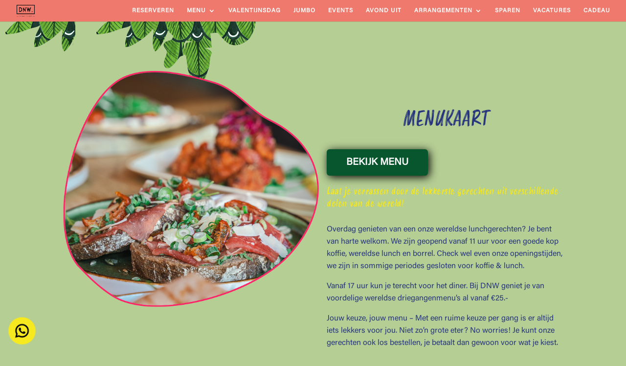

--- FILE ---
content_type: text/plain
request_url: https://www.google-analytics.com/j/collect?v=1&_v=j102&a=897016489&t=pageview&_s=1&dl=https%3A%2F%2Fdnw-oss.nl%2Fmenu%2F&ul=en-us%40posix&dt=Menukaart%20%7C%20Eetcaf%C3%A9%20De%20Nieuwe%20Wereld%20%7C%20Diner%20en%20lunchen%20in%20Oss&sr=1280x720&vp=1280x720&_u=YEBAAEABAAAAACAAI~&jid=524440477&gjid=364704127&cid=26741964.1769766749&tid=UA-50506082-1&_gid=1615566823.1769766749&_r=1&_slc=1&gtm=45He61s0h2n81NBZ34SCza200&gcd=13l3l3l3l1l1&dma=0&tag_exp=103116026~103200004~104527906~104528500~104684208~104684211~115938466~115938468~116185181~116185182~116988316~117041588&z=1430186309
body_size: -449
content:
2,cG-5P59HY5TNG